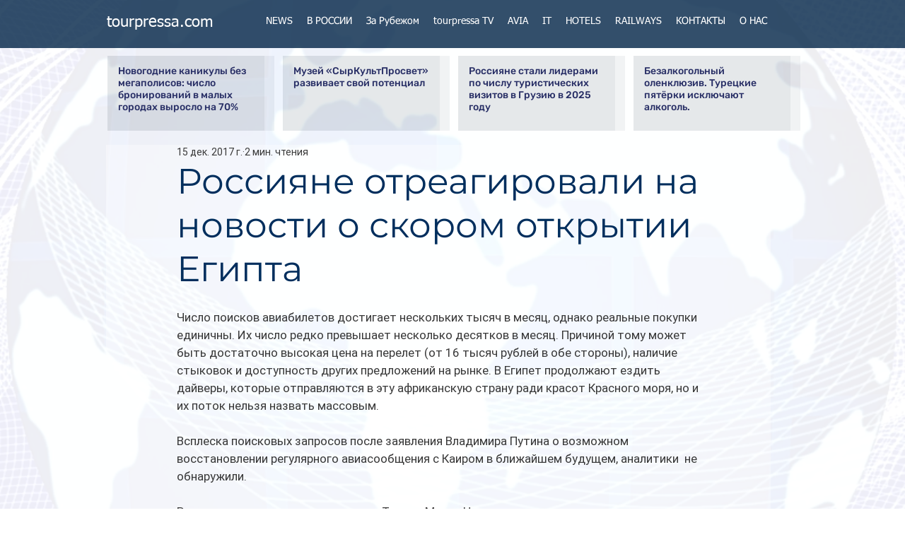

--- FILE ---
content_type: text/html; charset=utf-8
request_url: https://www.google.com/recaptcha/api2/aframe
body_size: 267
content:
<!DOCTYPE HTML><html><head><meta http-equiv="content-type" content="text/html; charset=UTF-8"></head><body><script nonce="ATrfJSTeOU_dMdMjk2rqMQ">/** Anti-fraud and anti-abuse applications only. See google.com/recaptcha */ try{var clients={'sodar':'https://pagead2.googlesyndication.com/pagead/sodar?'};window.addEventListener("message",function(a){try{if(a.source===window.parent){var b=JSON.parse(a.data);var c=clients[b['id']];if(c){var d=document.createElement('img');d.src=c+b['params']+'&rc='+(localStorage.getItem("rc::a")?sessionStorage.getItem("rc::b"):"");window.document.body.appendChild(d);sessionStorage.setItem("rc::e",parseInt(sessionStorage.getItem("rc::e")||0)+1);localStorage.setItem("rc::h",'1769082216847');}}}catch(b){}});window.parent.postMessage("_grecaptcha_ready", "*");}catch(b){}</script></body></html>